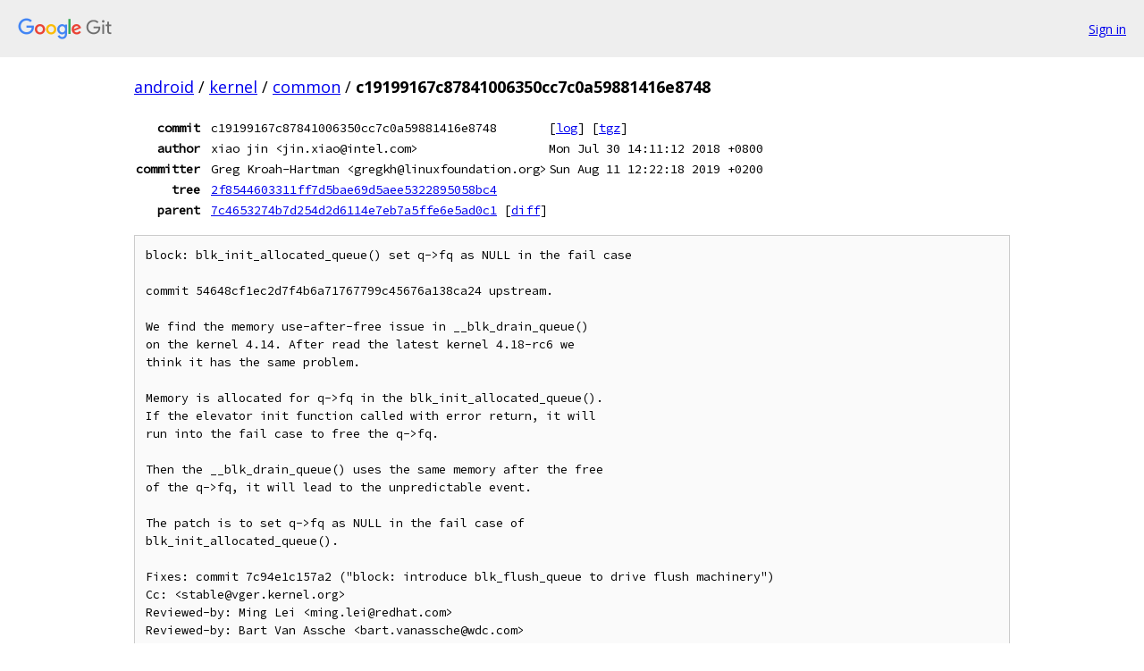

--- FILE ---
content_type: text/html; charset=utf-8
request_url: https://android.googlesource.com/kernel/common/+/c19199167c87841006350cc7c0a59881416e8748
body_size: 2071
content:
<!DOCTYPE html><html lang="en"><head><meta charset="utf-8"><meta name="viewport" content="width=device-width, initial-scale=1"><title>c19199167c87841006350cc7c0a59881416e8748 - kernel/common - Git at Google</title><link rel="stylesheet" type="text/css" href="/+static/base.css"><!-- default customHeadTagPart --></head><body class="Site"><header class="Site-header"><div class="Header"><a class="Header-image" href="/"><img src="//www.gstatic.com/images/branding/lockups/2x/lockup_git_color_108x24dp.png" width="108" height="24" alt="Google Git"></a><div class="Header-menu"> <a class="Header-menuItem" href="https://accounts.google.com/AccountChooser?faa=1&amp;continue=https://android.googlesource.com/login/kernel/common/%2B/c19199167c87841006350cc7c0a59881416e8748">Sign in</a> </div></div></header><div class="Site-content"><div class="Container "><div class="Breadcrumbs"><a class="Breadcrumbs-crumb" href="/?format=HTML">android</a> / <a class="Breadcrumbs-crumb" href="/kernel/">kernel</a> / <a class="Breadcrumbs-crumb" href="/kernel/common/">common</a> / <span class="Breadcrumbs-crumb">c19199167c87841006350cc7c0a59881416e8748</span></div><div class="u-monospace Metadata"><table><tr><th class="Metadata-title">commit</th><td>c19199167c87841006350cc7c0a59881416e8748</td><td><span>[<a href="/kernel/common/+log/c19199167c87841006350cc7c0a59881416e8748">log</a>]</span> <span>[<a href="/kernel/common/+archive/c19199167c87841006350cc7c0a59881416e8748.tar.gz">tgz</a>]</span></td></tr><tr><th class="Metadata-title">author</th><td>xiao jin &lt;jin.xiao@intel.com&gt;</td><td>Mon Jul 30 14:11:12 2018 +0800</td></tr><tr><th class="Metadata-title">committer</th><td>Greg Kroah-Hartman &lt;gregkh@linuxfoundation.org&gt;</td><td>Sun Aug 11 12:22:18 2019 +0200</td></tr><tr><th class="Metadata-title">tree</th><td><a href="/kernel/common/+/c19199167c87841006350cc7c0a59881416e8748/">2f8544603311ff7d5bae69d5aee5322895058bc4</a></td></tr><tr><th class="Metadata-title">parent</th><td><a href="/kernel/common/+/c19199167c87841006350cc7c0a59881416e8748%5E">7c4653274b7d254d2d6114e7eb7a5ffe6e5ad0c1</a> <span>[<a href="/kernel/common/+/c19199167c87841006350cc7c0a59881416e8748%5E%21/">diff</a>]</span></td></tr></table></div><pre class="u-pre u-monospace MetadataMessage">block: blk_init_allocated_queue() set q-&gt;fq as NULL in the fail case

commit 54648cf1ec2d7f4b6a71767799c45676a138ca24 upstream.

We find the memory use-after-free issue in __blk_drain_queue()
on the kernel 4.14. After read the latest kernel 4.18-rc6 we
think it has the same problem.

Memory is allocated for q-&gt;fq in the blk_init_allocated_queue().
If the elevator init function called with error return, it will
run into the fail case to free the q-&gt;fq.

Then the __blk_drain_queue() uses the same memory after the free
of the q-&gt;fq, it will lead to the unpredictable event.

The patch is to set q-&gt;fq as NULL in the fail case of
blk_init_allocated_queue().

Fixes: commit 7c94e1c157a2 (&quot;block: introduce blk_flush_queue to drive flush machinery&quot;)
Cc: &lt;stable@vger.kernel.org&gt;
Reviewed-by: Ming Lei &lt;ming.lei@redhat.com&gt;
Reviewed-by: Bart Van Assche &lt;bart.vanassche@wdc.com&gt;
Signed-off-by: xiao jin &lt;jin.xiao@intel.com&gt;
Signed-off-by: Jens Axboe &lt;axboe@kernel.dk&gt;
[groeck: backport to v4.4.y/v4.9.y (context change)]
Signed-off-by: Guenter Roeck &lt;linux@roeck-us.net&gt;
Signed-off-by: Alessio Balsini &lt;balsini@android.com&gt;
Signed-off-by: Greg Kroah-Hartman &lt;gregkh@linuxfoundation.org&gt;

</pre><ul class="DiffTree"><li><a href="/kernel/common/+/c19199167c87841006350cc7c0a59881416e8748/block/blk-core.c">block/blk-core.c</a><span class="DiffTree-action DiffTree-action--modify">[<a href="/kernel/common/+/c19199167c87841006350cc7c0a59881416e8748%5E%21/#F0">diff</a>]</span></li></ul><div class="DiffSummary">1 file changed</div><div class="TreeDetail"><div class="u-sha1 u-monospace TreeDetail-sha1">tree: 2f8544603311ff7d5bae69d5aee5322895058bc4</div><ol class="FileList"><li class="FileList-item FileList-item--gitTree" title="Tree - arch/"><a class="FileList-itemLink" href="/kernel/common/+/c19199167c87841006350cc7c0a59881416e8748/arch/">arch/</a></li><li class="FileList-item FileList-item--gitTree" title="Tree - block/"><a class="FileList-itemLink" href="/kernel/common/+/c19199167c87841006350cc7c0a59881416e8748/block/">block/</a></li><li class="FileList-item FileList-item--gitTree" title="Tree - certs/"><a class="FileList-itemLink" href="/kernel/common/+/c19199167c87841006350cc7c0a59881416e8748/certs/">certs/</a></li><li class="FileList-item FileList-item--gitTree" title="Tree - crypto/"><a class="FileList-itemLink" href="/kernel/common/+/c19199167c87841006350cc7c0a59881416e8748/crypto/">crypto/</a></li><li class="FileList-item FileList-item--gitTree" title="Tree - Documentation/"><a class="FileList-itemLink" href="/kernel/common/+/c19199167c87841006350cc7c0a59881416e8748/Documentation/">Documentation/</a></li><li class="FileList-item FileList-item--gitTree" title="Tree - drivers/"><a class="FileList-itemLink" href="/kernel/common/+/c19199167c87841006350cc7c0a59881416e8748/drivers/">drivers/</a></li><li class="FileList-item FileList-item--gitTree" title="Tree - firmware/"><a class="FileList-itemLink" href="/kernel/common/+/c19199167c87841006350cc7c0a59881416e8748/firmware/">firmware/</a></li><li class="FileList-item FileList-item--gitTree" title="Tree - fs/"><a class="FileList-itemLink" href="/kernel/common/+/c19199167c87841006350cc7c0a59881416e8748/fs/">fs/</a></li><li class="FileList-item FileList-item--gitTree" title="Tree - include/"><a class="FileList-itemLink" href="/kernel/common/+/c19199167c87841006350cc7c0a59881416e8748/include/">include/</a></li><li class="FileList-item FileList-item--gitTree" title="Tree - init/"><a class="FileList-itemLink" href="/kernel/common/+/c19199167c87841006350cc7c0a59881416e8748/init/">init/</a></li><li class="FileList-item FileList-item--gitTree" title="Tree - ipc/"><a class="FileList-itemLink" href="/kernel/common/+/c19199167c87841006350cc7c0a59881416e8748/ipc/">ipc/</a></li><li class="FileList-item FileList-item--gitTree" title="Tree - kernel/"><a class="FileList-itemLink" href="/kernel/common/+/c19199167c87841006350cc7c0a59881416e8748/kernel/">kernel/</a></li><li class="FileList-item FileList-item--gitTree" title="Tree - lib/"><a class="FileList-itemLink" href="/kernel/common/+/c19199167c87841006350cc7c0a59881416e8748/lib/">lib/</a></li><li class="FileList-item FileList-item--gitTree" title="Tree - mm/"><a class="FileList-itemLink" href="/kernel/common/+/c19199167c87841006350cc7c0a59881416e8748/mm/">mm/</a></li><li class="FileList-item FileList-item--gitTree" title="Tree - net/"><a class="FileList-itemLink" href="/kernel/common/+/c19199167c87841006350cc7c0a59881416e8748/net/">net/</a></li><li class="FileList-item FileList-item--gitTree" title="Tree - samples/"><a class="FileList-itemLink" href="/kernel/common/+/c19199167c87841006350cc7c0a59881416e8748/samples/">samples/</a></li><li class="FileList-item FileList-item--gitTree" title="Tree - scripts/"><a class="FileList-itemLink" href="/kernel/common/+/c19199167c87841006350cc7c0a59881416e8748/scripts/">scripts/</a></li><li class="FileList-item FileList-item--gitTree" title="Tree - security/"><a class="FileList-itemLink" href="/kernel/common/+/c19199167c87841006350cc7c0a59881416e8748/security/">security/</a></li><li class="FileList-item FileList-item--gitTree" title="Tree - sound/"><a class="FileList-itemLink" href="/kernel/common/+/c19199167c87841006350cc7c0a59881416e8748/sound/">sound/</a></li><li class="FileList-item FileList-item--gitTree" title="Tree - tools/"><a class="FileList-itemLink" href="/kernel/common/+/c19199167c87841006350cc7c0a59881416e8748/tools/">tools/</a></li><li class="FileList-item FileList-item--gitTree" title="Tree - usr/"><a class="FileList-itemLink" href="/kernel/common/+/c19199167c87841006350cc7c0a59881416e8748/usr/">usr/</a></li><li class="FileList-item FileList-item--gitTree" title="Tree - virt/"><a class="FileList-itemLink" href="/kernel/common/+/c19199167c87841006350cc7c0a59881416e8748/virt/">virt/</a></li><li class="FileList-item FileList-item--regularFile" title="Regular file - .cocciconfig"><a class="FileList-itemLink" href="/kernel/common/+/c19199167c87841006350cc7c0a59881416e8748/.cocciconfig">.cocciconfig</a></li><li class="FileList-item FileList-item--regularFile" title="Regular file - .get_maintainer.ignore"><a class="FileList-itemLink" href="/kernel/common/+/c19199167c87841006350cc7c0a59881416e8748/.get_maintainer.ignore">.get_maintainer.ignore</a></li><li class="FileList-item FileList-item--regularFile" title="Regular file - .gitattributes"><a class="FileList-itemLink" href="/kernel/common/+/c19199167c87841006350cc7c0a59881416e8748/.gitattributes">.gitattributes</a></li><li class="FileList-item FileList-item--regularFile" title="Regular file - .gitignore"><a class="FileList-itemLink" href="/kernel/common/+/c19199167c87841006350cc7c0a59881416e8748/.gitignore">.gitignore</a></li><li class="FileList-item FileList-item--regularFile" title="Regular file - .mailmap"><a class="FileList-itemLink" href="/kernel/common/+/c19199167c87841006350cc7c0a59881416e8748/.mailmap">.mailmap</a></li><li class="FileList-item FileList-item--regularFile" title="Regular file - COPYING"><a class="FileList-itemLink" href="/kernel/common/+/c19199167c87841006350cc7c0a59881416e8748/COPYING">COPYING</a></li><li class="FileList-item FileList-item--regularFile" title="Regular file - CREDITS"><a class="FileList-itemLink" href="/kernel/common/+/c19199167c87841006350cc7c0a59881416e8748/CREDITS">CREDITS</a></li><li class="FileList-item FileList-item--regularFile" title="Regular file - Kbuild"><a class="FileList-itemLink" href="/kernel/common/+/c19199167c87841006350cc7c0a59881416e8748/Kbuild">Kbuild</a></li><li class="FileList-item FileList-item--regularFile" title="Regular file - Kconfig"><a class="FileList-itemLink" href="/kernel/common/+/c19199167c87841006350cc7c0a59881416e8748/Kconfig">Kconfig</a></li><li class="FileList-item FileList-item--regularFile" title="Regular file - MAINTAINERS"><a class="FileList-itemLink" href="/kernel/common/+/c19199167c87841006350cc7c0a59881416e8748/MAINTAINERS">MAINTAINERS</a></li><li class="FileList-item FileList-item--regularFile" title="Regular file - Makefile"><a class="FileList-itemLink" href="/kernel/common/+/c19199167c87841006350cc7c0a59881416e8748/Makefile">Makefile</a></li><li class="FileList-item FileList-item--regularFile" title="Regular file - README"><a class="FileList-itemLink" href="/kernel/common/+/c19199167c87841006350cc7c0a59881416e8748/README">README</a></li><li class="FileList-item FileList-item--regularFile" title="Regular file - REPORTING-BUGS"><a class="FileList-itemLink" href="/kernel/common/+/c19199167c87841006350cc7c0a59881416e8748/REPORTING-BUGS">REPORTING-BUGS</a></li></ol></div></div> <!-- Container --></div> <!-- Site-content --><footer class="Site-footer"><div class="Footer"><span class="Footer-poweredBy">Powered by <a href="https://gerrit.googlesource.com/gitiles/">Gitiles</a>| <a href="https://policies.google.com/privacy">Privacy</a>| <a href="https://policies.google.com/terms">Terms</a></span><span class="Footer-formats"><a class="u-monospace Footer-formatsItem" href="?format=TEXT">txt</a> <a class="u-monospace Footer-formatsItem" href="?format=JSON">json</a></span></div></footer></body></html>